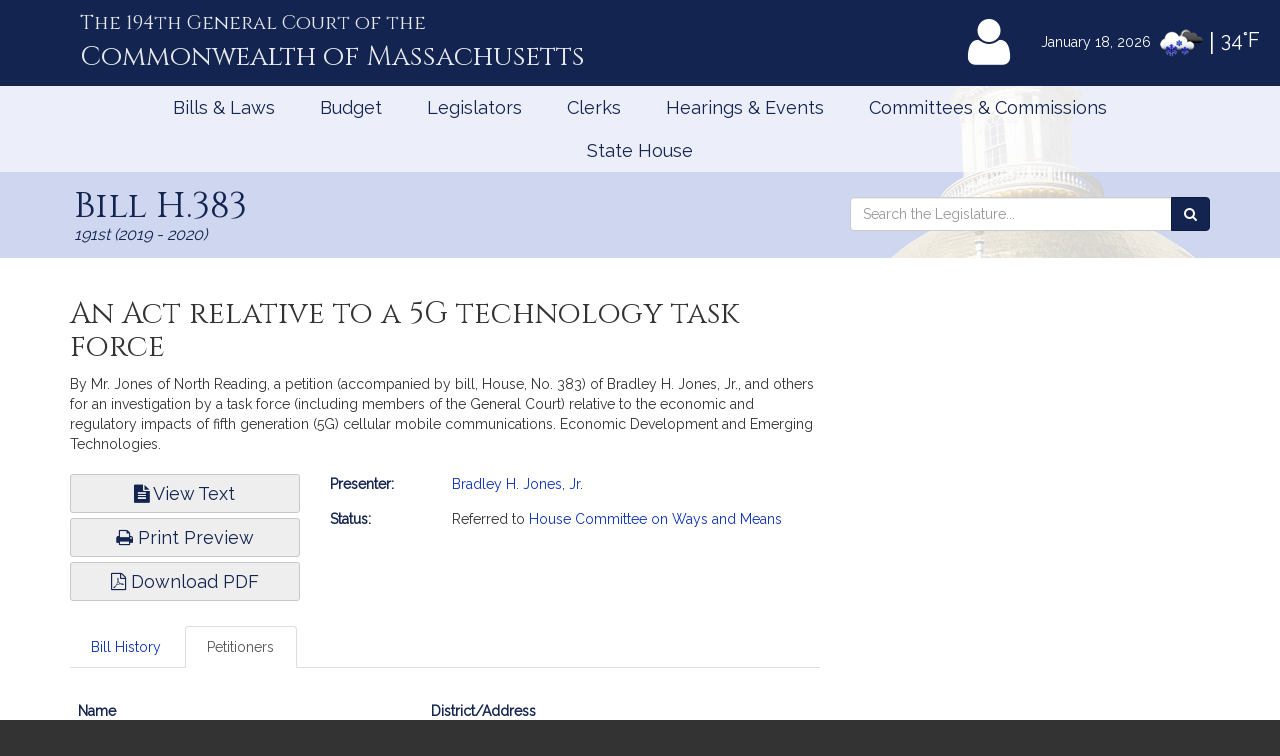

--- FILE ---
content_type: text/html; charset=utf-8
request_url: https://www.google.com/recaptcha/api2/anchor?ar=1&k=6LffVvYUAAAAAFgtGnNLexZBT_BK7JzNbOEBaljw&co=aHR0cHM6Ly9tYWxlZ2lzbGF0dXJlLmdvdjo0NDM.&hl=en&v=PoyoqOPhxBO7pBk68S4YbpHZ&size=normal&anchor-ms=20000&execute-ms=30000&cb=j2jern3ffrpo
body_size: 49243
content:
<!DOCTYPE HTML><html dir="ltr" lang="en"><head><meta http-equiv="Content-Type" content="text/html; charset=UTF-8">
<meta http-equiv="X-UA-Compatible" content="IE=edge">
<title>reCAPTCHA</title>
<style type="text/css">
/* cyrillic-ext */
@font-face {
  font-family: 'Roboto';
  font-style: normal;
  font-weight: 400;
  font-stretch: 100%;
  src: url(//fonts.gstatic.com/s/roboto/v48/KFO7CnqEu92Fr1ME7kSn66aGLdTylUAMa3GUBHMdazTgWw.woff2) format('woff2');
  unicode-range: U+0460-052F, U+1C80-1C8A, U+20B4, U+2DE0-2DFF, U+A640-A69F, U+FE2E-FE2F;
}
/* cyrillic */
@font-face {
  font-family: 'Roboto';
  font-style: normal;
  font-weight: 400;
  font-stretch: 100%;
  src: url(//fonts.gstatic.com/s/roboto/v48/KFO7CnqEu92Fr1ME7kSn66aGLdTylUAMa3iUBHMdazTgWw.woff2) format('woff2');
  unicode-range: U+0301, U+0400-045F, U+0490-0491, U+04B0-04B1, U+2116;
}
/* greek-ext */
@font-face {
  font-family: 'Roboto';
  font-style: normal;
  font-weight: 400;
  font-stretch: 100%;
  src: url(//fonts.gstatic.com/s/roboto/v48/KFO7CnqEu92Fr1ME7kSn66aGLdTylUAMa3CUBHMdazTgWw.woff2) format('woff2');
  unicode-range: U+1F00-1FFF;
}
/* greek */
@font-face {
  font-family: 'Roboto';
  font-style: normal;
  font-weight: 400;
  font-stretch: 100%;
  src: url(//fonts.gstatic.com/s/roboto/v48/KFO7CnqEu92Fr1ME7kSn66aGLdTylUAMa3-UBHMdazTgWw.woff2) format('woff2');
  unicode-range: U+0370-0377, U+037A-037F, U+0384-038A, U+038C, U+038E-03A1, U+03A3-03FF;
}
/* math */
@font-face {
  font-family: 'Roboto';
  font-style: normal;
  font-weight: 400;
  font-stretch: 100%;
  src: url(//fonts.gstatic.com/s/roboto/v48/KFO7CnqEu92Fr1ME7kSn66aGLdTylUAMawCUBHMdazTgWw.woff2) format('woff2');
  unicode-range: U+0302-0303, U+0305, U+0307-0308, U+0310, U+0312, U+0315, U+031A, U+0326-0327, U+032C, U+032F-0330, U+0332-0333, U+0338, U+033A, U+0346, U+034D, U+0391-03A1, U+03A3-03A9, U+03B1-03C9, U+03D1, U+03D5-03D6, U+03F0-03F1, U+03F4-03F5, U+2016-2017, U+2034-2038, U+203C, U+2040, U+2043, U+2047, U+2050, U+2057, U+205F, U+2070-2071, U+2074-208E, U+2090-209C, U+20D0-20DC, U+20E1, U+20E5-20EF, U+2100-2112, U+2114-2115, U+2117-2121, U+2123-214F, U+2190, U+2192, U+2194-21AE, U+21B0-21E5, U+21F1-21F2, U+21F4-2211, U+2213-2214, U+2216-22FF, U+2308-230B, U+2310, U+2319, U+231C-2321, U+2336-237A, U+237C, U+2395, U+239B-23B7, U+23D0, U+23DC-23E1, U+2474-2475, U+25AF, U+25B3, U+25B7, U+25BD, U+25C1, U+25CA, U+25CC, U+25FB, U+266D-266F, U+27C0-27FF, U+2900-2AFF, U+2B0E-2B11, U+2B30-2B4C, U+2BFE, U+3030, U+FF5B, U+FF5D, U+1D400-1D7FF, U+1EE00-1EEFF;
}
/* symbols */
@font-face {
  font-family: 'Roboto';
  font-style: normal;
  font-weight: 400;
  font-stretch: 100%;
  src: url(//fonts.gstatic.com/s/roboto/v48/KFO7CnqEu92Fr1ME7kSn66aGLdTylUAMaxKUBHMdazTgWw.woff2) format('woff2');
  unicode-range: U+0001-000C, U+000E-001F, U+007F-009F, U+20DD-20E0, U+20E2-20E4, U+2150-218F, U+2190, U+2192, U+2194-2199, U+21AF, U+21E6-21F0, U+21F3, U+2218-2219, U+2299, U+22C4-22C6, U+2300-243F, U+2440-244A, U+2460-24FF, U+25A0-27BF, U+2800-28FF, U+2921-2922, U+2981, U+29BF, U+29EB, U+2B00-2BFF, U+4DC0-4DFF, U+FFF9-FFFB, U+10140-1018E, U+10190-1019C, U+101A0, U+101D0-101FD, U+102E0-102FB, U+10E60-10E7E, U+1D2C0-1D2D3, U+1D2E0-1D37F, U+1F000-1F0FF, U+1F100-1F1AD, U+1F1E6-1F1FF, U+1F30D-1F30F, U+1F315, U+1F31C, U+1F31E, U+1F320-1F32C, U+1F336, U+1F378, U+1F37D, U+1F382, U+1F393-1F39F, U+1F3A7-1F3A8, U+1F3AC-1F3AF, U+1F3C2, U+1F3C4-1F3C6, U+1F3CA-1F3CE, U+1F3D4-1F3E0, U+1F3ED, U+1F3F1-1F3F3, U+1F3F5-1F3F7, U+1F408, U+1F415, U+1F41F, U+1F426, U+1F43F, U+1F441-1F442, U+1F444, U+1F446-1F449, U+1F44C-1F44E, U+1F453, U+1F46A, U+1F47D, U+1F4A3, U+1F4B0, U+1F4B3, U+1F4B9, U+1F4BB, U+1F4BF, U+1F4C8-1F4CB, U+1F4D6, U+1F4DA, U+1F4DF, U+1F4E3-1F4E6, U+1F4EA-1F4ED, U+1F4F7, U+1F4F9-1F4FB, U+1F4FD-1F4FE, U+1F503, U+1F507-1F50B, U+1F50D, U+1F512-1F513, U+1F53E-1F54A, U+1F54F-1F5FA, U+1F610, U+1F650-1F67F, U+1F687, U+1F68D, U+1F691, U+1F694, U+1F698, U+1F6AD, U+1F6B2, U+1F6B9-1F6BA, U+1F6BC, U+1F6C6-1F6CF, U+1F6D3-1F6D7, U+1F6E0-1F6EA, U+1F6F0-1F6F3, U+1F6F7-1F6FC, U+1F700-1F7FF, U+1F800-1F80B, U+1F810-1F847, U+1F850-1F859, U+1F860-1F887, U+1F890-1F8AD, U+1F8B0-1F8BB, U+1F8C0-1F8C1, U+1F900-1F90B, U+1F93B, U+1F946, U+1F984, U+1F996, U+1F9E9, U+1FA00-1FA6F, U+1FA70-1FA7C, U+1FA80-1FA89, U+1FA8F-1FAC6, U+1FACE-1FADC, U+1FADF-1FAE9, U+1FAF0-1FAF8, U+1FB00-1FBFF;
}
/* vietnamese */
@font-face {
  font-family: 'Roboto';
  font-style: normal;
  font-weight: 400;
  font-stretch: 100%;
  src: url(//fonts.gstatic.com/s/roboto/v48/KFO7CnqEu92Fr1ME7kSn66aGLdTylUAMa3OUBHMdazTgWw.woff2) format('woff2');
  unicode-range: U+0102-0103, U+0110-0111, U+0128-0129, U+0168-0169, U+01A0-01A1, U+01AF-01B0, U+0300-0301, U+0303-0304, U+0308-0309, U+0323, U+0329, U+1EA0-1EF9, U+20AB;
}
/* latin-ext */
@font-face {
  font-family: 'Roboto';
  font-style: normal;
  font-weight: 400;
  font-stretch: 100%;
  src: url(//fonts.gstatic.com/s/roboto/v48/KFO7CnqEu92Fr1ME7kSn66aGLdTylUAMa3KUBHMdazTgWw.woff2) format('woff2');
  unicode-range: U+0100-02BA, U+02BD-02C5, U+02C7-02CC, U+02CE-02D7, U+02DD-02FF, U+0304, U+0308, U+0329, U+1D00-1DBF, U+1E00-1E9F, U+1EF2-1EFF, U+2020, U+20A0-20AB, U+20AD-20C0, U+2113, U+2C60-2C7F, U+A720-A7FF;
}
/* latin */
@font-face {
  font-family: 'Roboto';
  font-style: normal;
  font-weight: 400;
  font-stretch: 100%;
  src: url(//fonts.gstatic.com/s/roboto/v48/KFO7CnqEu92Fr1ME7kSn66aGLdTylUAMa3yUBHMdazQ.woff2) format('woff2');
  unicode-range: U+0000-00FF, U+0131, U+0152-0153, U+02BB-02BC, U+02C6, U+02DA, U+02DC, U+0304, U+0308, U+0329, U+2000-206F, U+20AC, U+2122, U+2191, U+2193, U+2212, U+2215, U+FEFF, U+FFFD;
}
/* cyrillic-ext */
@font-face {
  font-family: 'Roboto';
  font-style: normal;
  font-weight: 500;
  font-stretch: 100%;
  src: url(//fonts.gstatic.com/s/roboto/v48/KFO7CnqEu92Fr1ME7kSn66aGLdTylUAMa3GUBHMdazTgWw.woff2) format('woff2');
  unicode-range: U+0460-052F, U+1C80-1C8A, U+20B4, U+2DE0-2DFF, U+A640-A69F, U+FE2E-FE2F;
}
/* cyrillic */
@font-face {
  font-family: 'Roboto';
  font-style: normal;
  font-weight: 500;
  font-stretch: 100%;
  src: url(//fonts.gstatic.com/s/roboto/v48/KFO7CnqEu92Fr1ME7kSn66aGLdTylUAMa3iUBHMdazTgWw.woff2) format('woff2');
  unicode-range: U+0301, U+0400-045F, U+0490-0491, U+04B0-04B1, U+2116;
}
/* greek-ext */
@font-face {
  font-family: 'Roboto';
  font-style: normal;
  font-weight: 500;
  font-stretch: 100%;
  src: url(//fonts.gstatic.com/s/roboto/v48/KFO7CnqEu92Fr1ME7kSn66aGLdTylUAMa3CUBHMdazTgWw.woff2) format('woff2');
  unicode-range: U+1F00-1FFF;
}
/* greek */
@font-face {
  font-family: 'Roboto';
  font-style: normal;
  font-weight: 500;
  font-stretch: 100%;
  src: url(//fonts.gstatic.com/s/roboto/v48/KFO7CnqEu92Fr1ME7kSn66aGLdTylUAMa3-UBHMdazTgWw.woff2) format('woff2');
  unicode-range: U+0370-0377, U+037A-037F, U+0384-038A, U+038C, U+038E-03A1, U+03A3-03FF;
}
/* math */
@font-face {
  font-family: 'Roboto';
  font-style: normal;
  font-weight: 500;
  font-stretch: 100%;
  src: url(//fonts.gstatic.com/s/roboto/v48/KFO7CnqEu92Fr1ME7kSn66aGLdTylUAMawCUBHMdazTgWw.woff2) format('woff2');
  unicode-range: U+0302-0303, U+0305, U+0307-0308, U+0310, U+0312, U+0315, U+031A, U+0326-0327, U+032C, U+032F-0330, U+0332-0333, U+0338, U+033A, U+0346, U+034D, U+0391-03A1, U+03A3-03A9, U+03B1-03C9, U+03D1, U+03D5-03D6, U+03F0-03F1, U+03F4-03F5, U+2016-2017, U+2034-2038, U+203C, U+2040, U+2043, U+2047, U+2050, U+2057, U+205F, U+2070-2071, U+2074-208E, U+2090-209C, U+20D0-20DC, U+20E1, U+20E5-20EF, U+2100-2112, U+2114-2115, U+2117-2121, U+2123-214F, U+2190, U+2192, U+2194-21AE, U+21B0-21E5, U+21F1-21F2, U+21F4-2211, U+2213-2214, U+2216-22FF, U+2308-230B, U+2310, U+2319, U+231C-2321, U+2336-237A, U+237C, U+2395, U+239B-23B7, U+23D0, U+23DC-23E1, U+2474-2475, U+25AF, U+25B3, U+25B7, U+25BD, U+25C1, U+25CA, U+25CC, U+25FB, U+266D-266F, U+27C0-27FF, U+2900-2AFF, U+2B0E-2B11, U+2B30-2B4C, U+2BFE, U+3030, U+FF5B, U+FF5D, U+1D400-1D7FF, U+1EE00-1EEFF;
}
/* symbols */
@font-face {
  font-family: 'Roboto';
  font-style: normal;
  font-weight: 500;
  font-stretch: 100%;
  src: url(//fonts.gstatic.com/s/roboto/v48/KFO7CnqEu92Fr1ME7kSn66aGLdTylUAMaxKUBHMdazTgWw.woff2) format('woff2');
  unicode-range: U+0001-000C, U+000E-001F, U+007F-009F, U+20DD-20E0, U+20E2-20E4, U+2150-218F, U+2190, U+2192, U+2194-2199, U+21AF, U+21E6-21F0, U+21F3, U+2218-2219, U+2299, U+22C4-22C6, U+2300-243F, U+2440-244A, U+2460-24FF, U+25A0-27BF, U+2800-28FF, U+2921-2922, U+2981, U+29BF, U+29EB, U+2B00-2BFF, U+4DC0-4DFF, U+FFF9-FFFB, U+10140-1018E, U+10190-1019C, U+101A0, U+101D0-101FD, U+102E0-102FB, U+10E60-10E7E, U+1D2C0-1D2D3, U+1D2E0-1D37F, U+1F000-1F0FF, U+1F100-1F1AD, U+1F1E6-1F1FF, U+1F30D-1F30F, U+1F315, U+1F31C, U+1F31E, U+1F320-1F32C, U+1F336, U+1F378, U+1F37D, U+1F382, U+1F393-1F39F, U+1F3A7-1F3A8, U+1F3AC-1F3AF, U+1F3C2, U+1F3C4-1F3C6, U+1F3CA-1F3CE, U+1F3D4-1F3E0, U+1F3ED, U+1F3F1-1F3F3, U+1F3F5-1F3F7, U+1F408, U+1F415, U+1F41F, U+1F426, U+1F43F, U+1F441-1F442, U+1F444, U+1F446-1F449, U+1F44C-1F44E, U+1F453, U+1F46A, U+1F47D, U+1F4A3, U+1F4B0, U+1F4B3, U+1F4B9, U+1F4BB, U+1F4BF, U+1F4C8-1F4CB, U+1F4D6, U+1F4DA, U+1F4DF, U+1F4E3-1F4E6, U+1F4EA-1F4ED, U+1F4F7, U+1F4F9-1F4FB, U+1F4FD-1F4FE, U+1F503, U+1F507-1F50B, U+1F50D, U+1F512-1F513, U+1F53E-1F54A, U+1F54F-1F5FA, U+1F610, U+1F650-1F67F, U+1F687, U+1F68D, U+1F691, U+1F694, U+1F698, U+1F6AD, U+1F6B2, U+1F6B9-1F6BA, U+1F6BC, U+1F6C6-1F6CF, U+1F6D3-1F6D7, U+1F6E0-1F6EA, U+1F6F0-1F6F3, U+1F6F7-1F6FC, U+1F700-1F7FF, U+1F800-1F80B, U+1F810-1F847, U+1F850-1F859, U+1F860-1F887, U+1F890-1F8AD, U+1F8B0-1F8BB, U+1F8C0-1F8C1, U+1F900-1F90B, U+1F93B, U+1F946, U+1F984, U+1F996, U+1F9E9, U+1FA00-1FA6F, U+1FA70-1FA7C, U+1FA80-1FA89, U+1FA8F-1FAC6, U+1FACE-1FADC, U+1FADF-1FAE9, U+1FAF0-1FAF8, U+1FB00-1FBFF;
}
/* vietnamese */
@font-face {
  font-family: 'Roboto';
  font-style: normal;
  font-weight: 500;
  font-stretch: 100%;
  src: url(//fonts.gstatic.com/s/roboto/v48/KFO7CnqEu92Fr1ME7kSn66aGLdTylUAMa3OUBHMdazTgWw.woff2) format('woff2');
  unicode-range: U+0102-0103, U+0110-0111, U+0128-0129, U+0168-0169, U+01A0-01A1, U+01AF-01B0, U+0300-0301, U+0303-0304, U+0308-0309, U+0323, U+0329, U+1EA0-1EF9, U+20AB;
}
/* latin-ext */
@font-face {
  font-family: 'Roboto';
  font-style: normal;
  font-weight: 500;
  font-stretch: 100%;
  src: url(//fonts.gstatic.com/s/roboto/v48/KFO7CnqEu92Fr1ME7kSn66aGLdTylUAMa3KUBHMdazTgWw.woff2) format('woff2');
  unicode-range: U+0100-02BA, U+02BD-02C5, U+02C7-02CC, U+02CE-02D7, U+02DD-02FF, U+0304, U+0308, U+0329, U+1D00-1DBF, U+1E00-1E9F, U+1EF2-1EFF, U+2020, U+20A0-20AB, U+20AD-20C0, U+2113, U+2C60-2C7F, U+A720-A7FF;
}
/* latin */
@font-face {
  font-family: 'Roboto';
  font-style: normal;
  font-weight: 500;
  font-stretch: 100%;
  src: url(//fonts.gstatic.com/s/roboto/v48/KFO7CnqEu92Fr1ME7kSn66aGLdTylUAMa3yUBHMdazQ.woff2) format('woff2');
  unicode-range: U+0000-00FF, U+0131, U+0152-0153, U+02BB-02BC, U+02C6, U+02DA, U+02DC, U+0304, U+0308, U+0329, U+2000-206F, U+20AC, U+2122, U+2191, U+2193, U+2212, U+2215, U+FEFF, U+FFFD;
}
/* cyrillic-ext */
@font-face {
  font-family: 'Roboto';
  font-style: normal;
  font-weight: 900;
  font-stretch: 100%;
  src: url(//fonts.gstatic.com/s/roboto/v48/KFO7CnqEu92Fr1ME7kSn66aGLdTylUAMa3GUBHMdazTgWw.woff2) format('woff2');
  unicode-range: U+0460-052F, U+1C80-1C8A, U+20B4, U+2DE0-2DFF, U+A640-A69F, U+FE2E-FE2F;
}
/* cyrillic */
@font-face {
  font-family: 'Roboto';
  font-style: normal;
  font-weight: 900;
  font-stretch: 100%;
  src: url(//fonts.gstatic.com/s/roboto/v48/KFO7CnqEu92Fr1ME7kSn66aGLdTylUAMa3iUBHMdazTgWw.woff2) format('woff2');
  unicode-range: U+0301, U+0400-045F, U+0490-0491, U+04B0-04B1, U+2116;
}
/* greek-ext */
@font-face {
  font-family: 'Roboto';
  font-style: normal;
  font-weight: 900;
  font-stretch: 100%;
  src: url(//fonts.gstatic.com/s/roboto/v48/KFO7CnqEu92Fr1ME7kSn66aGLdTylUAMa3CUBHMdazTgWw.woff2) format('woff2');
  unicode-range: U+1F00-1FFF;
}
/* greek */
@font-face {
  font-family: 'Roboto';
  font-style: normal;
  font-weight: 900;
  font-stretch: 100%;
  src: url(//fonts.gstatic.com/s/roboto/v48/KFO7CnqEu92Fr1ME7kSn66aGLdTylUAMa3-UBHMdazTgWw.woff2) format('woff2');
  unicode-range: U+0370-0377, U+037A-037F, U+0384-038A, U+038C, U+038E-03A1, U+03A3-03FF;
}
/* math */
@font-face {
  font-family: 'Roboto';
  font-style: normal;
  font-weight: 900;
  font-stretch: 100%;
  src: url(//fonts.gstatic.com/s/roboto/v48/KFO7CnqEu92Fr1ME7kSn66aGLdTylUAMawCUBHMdazTgWw.woff2) format('woff2');
  unicode-range: U+0302-0303, U+0305, U+0307-0308, U+0310, U+0312, U+0315, U+031A, U+0326-0327, U+032C, U+032F-0330, U+0332-0333, U+0338, U+033A, U+0346, U+034D, U+0391-03A1, U+03A3-03A9, U+03B1-03C9, U+03D1, U+03D5-03D6, U+03F0-03F1, U+03F4-03F5, U+2016-2017, U+2034-2038, U+203C, U+2040, U+2043, U+2047, U+2050, U+2057, U+205F, U+2070-2071, U+2074-208E, U+2090-209C, U+20D0-20DC, U+20E1, U+20E5-20EF, U+2100-2112, U+2114-2115, U+2117-2121, U+2123-214F, U+2190, U+2192, U+2194-21AE, U+21B0-21E5, U+21F1-21F2, U+21F4-2211, U+2213-2214, U+2216-22FF, U+2308-230B, U+2310, U+2319, U+231C-2321, U+2336-237A, U+237C, U+2395, U+239B-23B7, U+23D0, U+23DC-23E1, U+2474-2475, U+25AF, U+25B3, U+25B7, U+25BD, U+25C1, U+25CA, U+25CC, U+25FB, U+266D-266F, U+27C0-27FF, U+2900-2AFF, U+2B0E-2B11, U+2B30-2B4C, U+2BFE, U+3030, U+FF5B, U+FF5D, U+1D400-1D7FF, U+1EE00-1EEFF;
}
/* symbols */
@font-face {
  font-family: 'Roboto';
  font-style: normal;
  font-weight: 900;
  font-stretch: 100%;
  src: url(//fonts.gstatic.com/s/roboto/v48/KFO7CnqEu92Fr1ME7kSn66aGLdTylUAMaxKUBHMdazTgWw.woff2) format('woff2');
  unicode-range: U+0001-000C, U+000E-001F, U+007F-009F, U+20DD-20E0, U+20E2-20E4, U+2150-218F, U+2190, U+2192, U+2194-2199, U+21AF, U+21E6-21F0, U+21F3, U+2218-2219, U+2299, U+22C4-22C6, U+2300-243F, U+2440-244A, U+2460-24FF, U+25A0-27BF, U+2800-28FF, U+2921-2922, U+2981, U+29BF, U+29EB, U+2B00-2BFF, U+4DC0-4DFF, U+FFF9-FFFB, U+10140-1018E, U+10190-1019C, U+101A0, U+101D0-101FD, U+102E0-102FB, U+10E60-10E7E, U+1D2C0-1D2D3, U+1D2E0-1D37F, U+1F000-1F0FF, U+1F100-1F1AD, U+1F1E6-1F1FF, U+1F30D-1F30F, U+1F315, U+1F31C, U+1F31E, U+1F320-1F32C, U+1F336, U+1F378, U+1F37D, U+1F382, U+1F393-1F39F, U+1F3A7-1F3A8, U+1F3AC-1F3AF, U+1F3C2, U+1F3C4-1F3C6, U+1F3CA-1F3CE, U+1F3D4-1F3E0, U+1F3ED, U+1F3F1-1F3F3, U+1F3F5-1F3F7, U+1F408, U+1F415, U+1F41F, U+1F426, U+1F43F, U+1F441-1F442, U+1F444, U+1F446-1F449, U+1F44C-1F44E, U+1F453, U+1F46A, U+1F47D, U+1F4A3, U+1F4B0, U+1F4B3, U+1F4B9, U+1F4BB, U+1F4BF, U+1F4C8-1F4CB, U+1F4D6, U+1F4DA, U+1F4DF, U+1F4E3-1F4E6, U+1F4EA-1F4ED, U+1F4F7, U+1F4F9-1F4FB, U+1F4FD-1F4FE, U+1F503, U+1F507-1F50B, U+1F50D, U+1F512-1F513, U+1F53E-1F54A, U+1F54F-1F5FA, U+1F610, U+1F650-1F67F, U+1F687, U+1F68D, U+1F691, U+1F694, U+1F698, U+1F6AD, U+1F6B2, U+1F6B9-1F6BA, U+1F6BC, U+1F6C6-1F6CF, U+1F6D3-1F6D7, U+1F6E0-1F6EA, U+1F6F0-1F6F3, U+1F6F7-1F6FC, U+1F700-1F7FF, U+1F800-1F80B, U+1F810-1F847, U+1F850-1F859, U+1F860-1F887, U+1F890-1F8AD, U+1F8B0-1F8BB, U+1F8C0-1F8C1, U+1F900-1F90B, U+1F93B, U+1F946, U+1F984, U+1F996, U+1F9E9, U+1FA00-1FA6F, U+1FA70-1FA7C, U+1FA80-1FA89, U+1FA8F-1FAC6, U+1FACE-1FADC, U+1FADF-1FAE9, U+1FAF0-1FAF8, U+1FB00-1FBFF;
}
/* vietnamese */
@font-face {
  font-family: 'Roboto';
  font-style: normal;
  font-weight: 900;
  font-stretch: 100%;
  src: url(//fonts.gstatic.com/s/roboto/v48/KFO7CnqEu92Fr1ME7kSn66aGLdTylUAMa3OUBHMdazTgWw.woff2) format('woff2');
  unicode-range: U+0102-0103, U+0110-0111, U+0128-0129, U+0168-0169, U+01A0-01A1, U+01AF-01B0, U+0300-0301, U+0303-0304, U+0308-0309, U+0323, U+0329, U+1EA0-1EF9, U+20AB;
}
/* latin-ext */
@font-face {
  font-family: 'Roboto';
  font-style: normal;
  font-weight: 900;
  font-stretch: 100%;
  src: url(//fonts.gstatic.com/s/roboto/v48/KFO7CnqEu92Fr1ME7kSn66aGLdTylUAMa3KUBHMdazTgWw.woff2) format('woff2');
  unicode-range: U+0100-02BA, U+02BD-02C5, U+02C7-02CC, U+02CE-02D7, U+02DD-02FF, U+0304, U+0308, U+0329, U+1D00-1DBF, U+1E00-1E9F, U+1EF2-1EFF, U+2020, U+20A0-20AB, U+20AD-20C0, U+2113, U+2C60-2C7F, U+A720-A7FF;
}
/* latin */
@font-face {
  font-family: 'Roboto';
  font-style: normal;
  font-weight: 900;
  font-stretch: 100%;
  src: url(//fonts.gstatic.com/s/roboto/v48/KFO7CnqEu92Fr1ME7kSn66aGLdTylUAMa3yUBHMdazQ.woff2) format('woff2');
  unicode-range: U+0000-00FF, U+0131, U+0152-0153, U+02BB-02BC, U+02C6, U+02DA, U+02DC, U+0304, U+0308, U+0329, U+2000-206F, U+20AC, U+2122, U+2191, U+2193, U+2212, U+2215, U+FEFF, U+FFFD;
}

</style>
<link rel="stylesheet" type="text/css" href="https://www.gstatic.com/recaptcha/releases/PoyoqOPhxBO7pBk68S4YbpHZ/styles__ltr.css">
<script nonce="nBYxbSYNvbTiWq5ds4bv4Q" type="text/javascript">window['__recaptcha_api'] = 'https://www.google.com/recaptcha/api2/';</script>
<script type="text/javascript" src="https://www.gstatic.com/recaptcha/releases/PoyoqOPhxBO7pBk68S4YbpHZ/recaptcha__en.js" nonce="nBYxbSYNvbTiWq5ds4bv4Q">
      
    </script></head>
<body><div id="rc-anchor-alert" class="rc-anchor-alert"></div>
<input type="hidden" id="recaptcha-token" value="[base64]">
<script type="text/javascript" nonce="nBYxbSYNvbTiWq5ds4bv4Q">
      recaptcha.anchor.Main.init("[\x22ainput\x22,[\x22bgdata\x22,\x22\x22,\[base64]/[base64]/[base64]/[base64]/cjw8ejpyPj4+eil9Y2F0Y2gobCl7dGhyb3cgbDt9fSxIPWZ1bmN0aW9uKHcsdCx6KXtpZih3PT0xOTR8fHc9PTIwOCl0LnZbd10/dC52W3ddLmNvbmNhdCh6KTp0LnZbd109b2Yoeix0KTtlbHNle2lmKHQuYkImJnchPTMxNylyZXR1cm47dz09NjZ8fHc9PTEyMnx8dz09NDcwfHx3PT00NHx8dz09NDE2fHx3PT0zOTd8fHc9PTQyMXx8dz09Njh8fHc9PTcwfHx3PT0xODQ/[base64]/[base64]/[base64]/bmV3IGRbVl0oSlswXSk6cD09Mj9uZXcgZFtWXShKWzBdLEpbMV0pOnA9PTM/bmV3IGRbVl0oSlswXSxKWzFdLEpbMl0pOnA9PTQ/[base64]/[base64]/[base64]/[base64]\x22,\[base64]\\u003d\\u003d\x22,\x22w51fwqorwojChMKfBcKQFVZGWMK3wr9aPcOuw7XDl8KPw4tCJMOlw41sIFBYT8OuT0fCtsK9woprw4RUw6DDs8O3DsKlfkXDqcODwpw8OsOtWTpVJ8KpWgM/PFdPVsKJdlzClTrCmQlPMUDCo1Qwwqx3wrYXw4rCv8KUwq/[base64]/CiAnDvcOOwr5ywofDhijDkxbDqH1sdMOGIVrCni3DgS/Cv8O7w4wxw6zCuMOYKi3DnxFcw7JPb8KFHW7Dny0oTmrDi8KkblJAwqlnw69jwqczwqF0TsKiGsOcw447wrA6BcKNWMOFwrkrw5XDp1pVwoJNwp3DvsKQw6DCnh11w5DCqcOdCcKCw6vChMO9w7Y0dSctDMOfdsO/JgI3wpQWNsOAwrHDvzUOGQ3Cv8KcwrB1EMKAYlPDlMKUDEhWwrJrw4jDsXDClllFGArCh8KQK8KawpUOUBRwFyo+b8KSw6dLNsO8GcKZSxtEw67Dm8KKwqgYFFfCmg/Cr8KQNiFxeMKgCRXCsUHCrWlVTyE5w5XCg8K5wpnCv23DpMOlwqk4PcKxw5/CvljClMK3f8KZw488MsKDwr/[base64]/CiTDCs8O6QMKYw748w5nCgsOtwq/Dqj7CrWrDshUIG8KXwpgZw500w6NSQsOzb8O8w47DgcOUZD3CvHPDsMOXw4bChnbCk8KKwoAKwokBwooxwqllX8O6BFrCpsO9QX8JFMKHw4NwWncCw6wVwqrDikFmecOrw7UCw4ZEAcO5bcK/[base64]/woXCtcOUAMKGwqbCuwnCk8KIwr3CvcKcWV7ClsOFw6k0w7sYw4gkw7stw5/Dh2/CtcK8w5rDj8KPw4jDtMOCw6tuw6PDuizDnFswwr/[base64]/[base64]/CjmPCqxvCkcObw7jDoMOPUAzDpTzCiQlWwpUqw61vFiYIwoDDq8KnJllLUMOMw4JKHHwNwrFTMhfCu3RGcsOlwqUXwr1jIcOqXsKjcDYXw67CsS17LzEbcsOyw4MdWcKsw7rCk3ccwovCicOaw7hLw6dBwp/CpsKrwrPCqMOrLjDDtcKswoNswq15woNbwpcOSsK7QcOuw4Q/w588EyfCuE3CmcKNbMO4VD8IwpIWSMK8firCjAknY8OMJsKteMKvb8Oaw5PDnMO9w4XCtsKGM8OVXsOqw4PChUsUwo7DsQ/CuMKNHEPCqkQlHcOaYsOqwqLCiwgoScKAJcO/wppnd8OSfTYWcBPCoj0PwrXDg8Kuw4ZzwqwnFmIlGDXCkGbDqMKbw44CYEZ2wprDhk7DjXBOTwstTsOdwrhiNjtCLcORw6/Dr8O5W8KKw65SJmk/OcOtw4sjMMKvw5bDpcO2PsODBQJewoTDpFvDicO7IgjCsMOlSHJrw4bDvWPCp2nDlX8bwr9lwp8Iw4FEwqfCuCbCrDHCiyBww7luw4gKwpLDs8OKwqjCtcOGMm/DosOIfz4hw653wpY4wpd0w5ZWMiwLwpLDl8OPw6TDiMKHwp5TdQxcwrhdYXPCksOkw7/CocK0w78ew7sVXE4VBDgtO1xQw4ZiwrzCr8KnwqLCgSPDv8Kww4zDu3Vaw5Fxw6lAw7jDvh/[base64]/[base64]/DqQVYZVBsbF4YwpBubcOwwr5rw4BOwoTDoyvDumhULgJMw7LDkcO1DwcawoTDg8O8wobDv8KZKhTCs8K9DGPCrizDunbDhMO9w7nCkjdpwrwXUAlaO8K/[base64]/DlihAwoR6F2PCsgHClcO/QHxHw69QU8Kvwp1pacK9w55PEXXChhfDuQIkw67Dk8Klw6ksw7tsDAXCtsO3w57Dr1w6wprDjQTDj8OofXFmw7coJ8OGw6wuAsOyZMO2QMKpwrjCkcKfwp82HMKlw7MeKRXCoyILZC/[base64]/w7DDkDgPwo9SFB5WSsOYIMKowoAsC8KQDBonwr0RMsOtwocjNcOjw4dAwpwiJDrCscK+w4p7KcKYw4J/WMORQjvCgEPCo07CnEDCrjXCk2FLRMO9b8OIw4ofAThmHMO+wpTCpDU5c8Kjw75mIcK7NMOHwrIIwrw9woYtw6vDixPCicOTaMKSEsOcBAPCpMK0wqcMH3zCgFVqw5BCwpXDl1kkw4YobGBGSmPChzEUBcKLdMK+w7coYMOlw7jCmMOjwqg1FSTCjcK+w7nDt8K/ecKmJQA9AGl7w7MPw6Yuw7xnwrXCmx3CgMKsw7MpwpggOsOQJTrCsDIPwrvCjMO6wrDCsiDCgFNEfsKqXcKNJMOiNcKFKmfCuyFZFzQue0jDjDsHwpHCjMOEcsK9wrAgV8ODDsKJBsKETHhVQSZvGDDDslIBwrtqw6XDvgZEYcKjw7/Dg8OjI8Krw4x3DWAJF8Odw4zCuBDDmiHCgsKyZ09XwrcSwp1ZSsKybinCscORw7PCh3XCt0JhwpTDu2/DsAzDgzVOwrvDscOJwqssw6cMQcKiKH3CucKiDcO2w5fDgwYdwo3DisKbExEyWMOqfkwKTsOrSUDDtcK+worDukVkFRhdw7fCosKewpMwwpLDrFDCowZLw7TCvRliw6sTYiQ1MR/CjMKyw4nDscKAw7IXPnfCtnVQwqkyPsK1UMKTwqrCvDIVfALCnU3Djlcywroqw7vCsnhaejgCPcKsw60bw71Awoc+w4HDkB/CiCDCgMKxwoHDuBUhbMKjwpbDkQwoQcOkw5zDncK/[base64]/woxuHsOCw4Fuw5zDtsO6w4LCnzLCr3FAbMOFw4pnExTCt8OKKMO0UMKfTWo8cnTDscOkCjcDe8KJU8OOw6ItFiPDuyYgURgvwrZ3w7kjBsKYfsOVw73DqyDCnHlkXm/DrTPDosKhXcK4YAUVwpQneDnCuk9mwrcNw6fDqMK9CE3CrH/DvsKLUMKxa8Omw79ob8OuP8KzWXbDpDV5KMORwo3CsQIRwo/Dl8OMasKqcsKFB31zw4Rxw4Vdw4wePA8kZGjCnyzCi8OmJiMbw7TCm8OzwqvChj5/w5M6w43DkE/DswZXw5rCu8OtU8K6IcKnw7Q3K8KrwpMNwqXCv8Koajoee8OxNsKZw43Di0w3w5Q0woTCvm/Dh0lOVcKpw6UCwo8zCVfDusOgSGHDun5LbcKpD2LDjn7CtyvCghERH8KGbMO2w7PDsMKLwp7DgsKqRMOYw7TCklvCjHzDrwAmwqVjw5U+wo1yAcOXw7/DiMOqXMKwwq3CvHPDlcKGdMKcwqPDuMOzw5vCncK7w6RUwrAtw5FhTBfCkhfDqXcKUMKrWcKHfcKSw6zDlB1Aw4lZfQ/CohQew6wjDhzCmsOdwoDDp8K7wo3DnAhYw57Cv8ONDcO3w6Bcw4wbKsKgw7BfNsKnwqrDi3HCv8K7w7nClC0eHsKVw5tGOybDgMONF33DhsKXPF13NQrDs1XCrmRiw6EJWcKoU8KRwqbCisOxI2nDv8Kawq/DrMKwwoR4w5VefMKmwqLCm8KFw5/DrkrCvMKIIylddF7DosOJwpckIhoYwqDDu0dwQMKgw7ZPU8KqRXrCtRrCoV3DsX48IjbDn8OIwr9xPcOjMgbCoMKyT3hRwpPDs8KJwq7DglLDilRUw40GacKkfsOiXD8owq3Chi/DqcOdIDzDtkFNw7XDlMKBwo8RecOPdkLCpMKJR3HCkFBrQsK/G8Kcwo7Dn8KabsKaOMOgAyd8w7jClsOJwpXDkcK8fBbDqMOowot5CsKUw7bDi8KBw5RLDVHCjcKPUzM/WVXDl8OAw5HCkMKLTlMMfcOKH8KWwpIAwoAZR37DssOlwp4IwozCsFHDvmfDv8KlHMK1MFkGXcOFwqoqw6/DrjTDpMK2eMOjQUrDlcOmL8Onw6QEXG0oHGM1ZMOFSSHCq8OzVMKqw4XDtMOHSsO/[base64]/CqcK6w7xyZizDtHLCmUtwwpMKJMKWTcOYwpRIdko7YsONwoF+DsKsWxrDg2PDhkA7Axs7ZcKcwol8ZcKVwplDwrcvw5XClFNPwqx6dDLClsOnX8O6IjrDrgpECFLCq0DChsO/[base64]/woAba2HCnw3DpDZfwqvClExZwpDDu8KUMsO4U8KQEwnClXnDjcOVFMObwqxUw5XCr8OIw5nDgD0NN8OJJXfCh0/CsVDCsmvDo0IWwqkZAMOpw5zDn8KBw7pGYFLCmFJAM3jDoMOIRsK3fxtOw6kKdcKgX8OVwozCjsObIyHDqMKrwq3DnytNwr/CjMKEPMORScOeND/[base64]/Dj1d+YCU5FsKxUhIpWSjClsKDQGcQZcOPDsOAwpQDw61qd8KEZFI3wqnCt8KKGTvDncKvBMOsw4JQwoUyWj9zwpLCtQnDkjhvwrJzw5E9NcO9wq8XSm3CtMOEQEI/[base64]/[base64]/SAvDp8OQZcK6wpXDrcKJFcKaa8OSa2TDr8Kuw7jCjjYnwpXDk8KMaMOhwpMyW8ORw5nCl39SPWVOwrcDdjnDkwtTw7jCgsKIw4Myw4HDtMOCwpTCqsK2AmnCrmHCuFzDosKsw7cfWMKwUMO4wpp7HE/Cgk/CrCEGwpRtRB3Cg8KGwpvDrDoOWxNhwooYwqhGwoo5IQvDihvDolF3w7VYw50ewpBkwpLDpCjDr8KowrzCoMKYUGNhw7PDmAPDpMORwqLCsCDCuHIoT25dw7HDtyHDtgRWCcOxfcOow4sFNMOTw4DCo8KzO8KZPVpjBB8CVsKhWcKXwqklaGjCm8OPwokfIRkCw6EMXz/ChG7Di1Njw5PDoMKyOQfCqCYAc8OvI8ORw7/[base64]/DisO0w5XChxrDg2JPw7DDl1Adw5hpw6TCnsO7byLCgsOZw7JIwp/Co0kXWTzCuEbDm8KPw4nCgsKVF8KIw7pCXsOgwr3CjMK2bk3DiU/CnXFVwrPDsyjCvMKFImhQIXjCjsOeZsKyVy7CpwTCoMOCwqYQwoPChQ3DnU1bw7XDsGfDoz3DhMOXDcKZw4rDngQNYkTCmXEfPcKQe8OCUAQwG23CoUY/NAXClTkewqdSwp3Ch8OnNMOFwp7CmcOtwqXCvGctAMKpXHHCiAE7woTCpMK5aiI0ZsKAw6Yyw681VSDDgMKpDsKsc1vChmDDo8K4w5VrO3Q7cm9vw5V8wpp4wpPDrcKuw43DkDHCoAd1ZMKrw5ooCkjCo8OOwqJMNTdvwq0PfsKBcBPCuSoEw4LDkCPDp2t/WHwXBBLCswdpwrHCpsOzK05SZcKYw79LGcKzw6LDp11mIm4YScOsbcKwwrfDusOHwpAvw4jDghPDhMKSwps8w6NVw6wBSG3Du1Y3wpnCsG7DncKbVMK/w5kmwpTCoMKEfcODYcOkwq9Ffg/Ckjh1AsKeQMOfWsKFwqwWJkPCn8OnHcKJw6DCpMOowq08NVNmw4bCkcOdPcOgwo1/Z2bCowTCvcODAMOVWW9Xw5TDq8KjwrwnZ8OHw4FbO8OKwpB+PsKfw5kZTMKeYAQ1wrJewpnCrsKNwoLCkcK/V8OZw5rCjHVDw53Cp1/CuMKIWcKWM8OPwr8iCMKiJsKrw7dqYsOTw7vCs8KGZkY9wrJaUsO4wq58wo5KwqLDn0PClHDCl8OMwrTCrsKKw4nCjATCtMOKw5LDtcOTNMOjRXJfPUQ1aWvCjnJ6w63DvlrDu8OBQD5QbsKrAFfDmR3CjjrDocODHMOaVDLDs8OsfjTCmMKAP8KKVhrCsVzDvl/Dpg9KL8K/woFfwr/Cq8KKw4TCgGXCpGNzHiByMip4UMKsODhgwpbCqsKWDSITNcO3LwJrwqHDqsOkwplRw4/DpWfDtjjCgsKwHWDDuUsmFW5AJk8Sw5Uhw7rClVbCu8OAworCoFQvwqDCmU8Wwq3CkSU5JjTCt33DpsKVw7Uqw4vDrsOpw6LDu8Kww6x9WAsWOsKvJEo3w4/CssO0L8OFBsOxGMKpw4/CtDUtAcO/cMOewodNw6jDuBzDgiLDu8Kcw4XCqCl8NsKNQW5qfjHClcOfw6Qqw5/CvsOwJlPCsBcGCMOYw75Vw4QawoBfwqfDrsKzVFPDpMKGwrTCnUPCk8K+asOowrUywqLDp3vCvcKGKsKfGEZGE8K/wprDmVRWG8K5ZcKVwqBLWMKwBio6dMOaf8OcwovDsiREG2klw5vDosKdQHLCrcKmw73DmV7Ck2rDlBbCmG0ywqHCm8K/[base64]/Drl3CrcO6C8KiPRcVbFvCpsKXBsO0w6DCisKrwrJUw5jDgTwCGVLCtyAxb3osNxM1wrQ7NcORw45tSizCsRDDm8Ovwrh/wphEG8KnNE3DrSZoWsKzfzt6wo3Cs8OSQ8OEV2Zew60vOFvCv8KQaSDCg2l/[base64]/b1fCpjjCpkpEwpJZwoV2SXnDuUbCv8K2wrR5PMOcwojCusOpenwCw4ZoZRMlw50oEcKkw4VVwrlOwokvUsKmKsKlwr9jSwNIF0TClTx3NF/Dt8KQBcKYP8OKV8KqC3Unw4ETbhbDv3PCjsK9woHDiMOBwqlKPFLCr8KgJk7DtDlJOH54P8KCEMK4VcKdw7PCnxPDtsOYw6XDvGwBOTlSw4DDm8KKK8KzSMOmw519wqjCgcKSdsKZwpc/w43DpD4SJAhWw6nDjFgAP8O3w4oMwr/DmMKhRm5Ff8KIZBjDvULCr8OeBMKaY0XCnsOuwrzCjDvCocKgZDcDw6gxYQPCn2UxwptjOcK0w5l9McOXdhPCsGJtwokqwrfDhU9Qwq53IsKDemTCvS/CnXhTOmJ9wrtxwrLCvGNdw51sw4tmVSvCicOONsOQwpTCnGQseh1OSgHDvMO+w7DDjcOLwrF+P8OdTSsrwo3Djz9/wpfCq8KBSgvDqsKyw5EHOBnDtgMOw6d1woPClEdtVMONbGpTw5g6UMKLwoMOwqdqe8OCLMOGw7IlUCvDhlvDqsKuKcKaS8KvdsKBw4TDkMK3wp88w7/Dlk4Qw4PCkjDCqmRjw5YRM8K7JCLCnMOKw4TDqMOtR8OSVcOUPVkxw7REwrwHEcOhw6LDkmfDgHpbPsK8C8KRwo/Dp8KFwqrCp8OOwp3CncOFWsKWJAwFI8K/MEfDr8OGwrMgazM0JnDDh8K4w6vDth9lw5Zsw4YNXBrCo8K9wonCmMOMwroeJsObwqDDvC/CpMKPERpQwoHDvkMURcOWw6kOw58YfMKtXipIa3Fhw4tDwobCgyILw5rCscOAU0TDvMKRwobDnMOmwpDCrMOowr1swptGw77DqGp8wqTDhE0bw7fDl8K9wop4w4fCjBUGwrXCl0PCp8KKwpIDw6kHXsO9NS1/[base64]/DocKBw5XDozrCs2rCosKIwq/CucKvw4rCnnnDg8KeSMKKLFjCisOvwofDqcOvw4nCrcOgw7cXNMKawptDbTF1wrMjwoNeE8KGwpbCqkrDv8KWwpXCocOqKgJRw5ZGwpfCisKBwpsFP8OnFXPDr8OZwpjDt8OawpzCgn7DhQLCoMKDw5XDiMOIw5gdwoFDFsOpwrU3wrpqHMORwoYAfcK/wphPbsKOwrs9w7lqw4/CoSHDtQ7CtU7CtsOgMcKBw4pYwpLDrMO1FsOOKmERF8KdThZfXsOlO8KyZcO8L8O+wrjDjmHDhcKQw6vDmyrDvjsHbDrCiDInw7Rrw7UJwoTCjgbCtBjDvsKPT8O5wqRUwrjDq8K6w5rDuWdFYMKBNMKhw7HCncOlDDdTCh/[base64]/NcO1ZC7Cj8KmaMKAXBvCr1bCv8KYNMKPwqPDlGEicDcJwqrDj8KYw4DDkMOIw7vCt8OlZw91wrnDvSHDq8K1wpYCSmXCu8OWQDlHwoDDvMK+wpoZw7/Cr2wKw5MRwplLZ1vDqVgDw6vDgcO2CcKnw5ZBOwtoGSPDtcKRPkTCqsK1MGdZw77Cj19Mwo/DpsO3VsOJw7HCsMO2dE1zL8O1wpYpXcKPSnglJcOsw4DCisO5w4fChsKKE8KkwrgGEcOhwpHCuTLDhcOjZGXDrxAcwrlUwrrCqcOswoh/WF3DmcOyJDJAElJiwpbDhGJhw7XCqsKfcsOjUWpRw6wdH8O7w5XCkcOswpfCicORRUZVPitPCyIfwqbDmnJuXsOiwrwtwoY8OsKsNsKdFMKKw7LDksO9M8OpwrvCgcKqw6wyw7Mmw44mcsOzazJtwqTDhcObwqzCg8KawobDsW/CpWrDkMOQwp92wr/CucKmZMKEwq54VcOWw5rCvRo5GMKCwpItw7MjwqjDjcK+wq1CKcKvXMKWworDjTnCvnLDkHZcTiIEN0TCncOCBsOtLVxiDE7Dsg13IAk/w50dYXnDqygcAgTCsQlbwoJswqJcNcOGbcO6wpTDvsORZcK6w6t5PngAX8K9wpLDnMOMwqRtw6chw6LDrsKKY8OGwoICD8KEw74Dw6/CisO5w49OIMKCL8OxV8O7w4B5w5ZOw4l9w4TClDMZw4fCl8KDw611IcKVMg/CgsKTTQPDkFzDn8ONwpnDsxMDw4PCs8O7UsOaTsObw5EsZFtXw7nDnMO5wrZLb1XDpsKMwpLDn0Qaw6HDpMObUA/DtMOdCWnCr8OfJGPDrUQcwrbCugXDh2hPw5FOTsKeAXpRwprCgsKxw67Dt8Kpw6XDsFN9McKDwo3CqMKcO2pHw5bDt3hgw4bDnW5vw5jDn8O/[base64]/Dn8KiR1N9dSbDkyVcwpjCmMK/[base64]/w5spwp5wS8OoMMORCCkywrjCs8KQwo7CoQ1Nw78cw5zDpcK5wrUzUsOnw4bCvAbCnEfDgcOsw5ZtUcKpwr0Cw6vCiMKwwpLCpAfCrDJaG8OSwqImXcK4BsOyUBdxG1BHw5/CtsKiTxZrZcK+wolSw6QQw5NLIRZyGTsSN8OTYsOZw6TCj8OewrPCnnTDmMOeGsKiI8K8H8Kow5fDgMKSw6bCnGrCuyQpGVxqWH/DlsOfZ8OXKMKDOMKQwq05LEx6Tk/CpyLCsxB4wpnDgXJOcMKOwqPDq8Kmwpxzw7E2woXCq8K7w6rCncOBH8Kfw4nDtsO6wr0AZRjCi8O1w5HCg8KYd23CrMOcw4bDhsKkElPDqyITw7F0O8KiwrfDhht4w7w/esOIdHYGYXV6wqDDrExpL8KTdMKRBGU5dUZFOsOKw4zCmsKxbcKmfClnI1DCp2Y4QTbCi8K/wpXCv3zDh37DtcO3wp/CpT/CmUbCocOLSMKCP8KDwqTChMOkI8KLa8OQw4DClgzCgUHChnwWw43Cj8OEcQlRworCkUNAw7EzwrZ3wrsrUkEhwqdXw5hXSnlQUWHCn0/DgcOcKyFvwq1YWy/CvC0hZMKFRMOxwq/Cg3HCpsK2wrbDnMOkJ8OQfn/Csipmw7nDvFLCoMO/w4IXwpDDnsKLPBjDgjE6wpDDjyNne0/[base64]/[base64]/DpMOQwrDCvcKPw7YJwpfDj8OEw5XDj1PDosKCw73DnzrDncKtw4nDuMKDB0PDlcKaL8OowrYqbsKQCsOlOMKuMxs4w6g5CMO5Kl/CnG7ChSbDlsOgRhnDn3vCo8Opw5DDpXvCjcK2wq8ULS0Xw7NYwpgDwpbChcOCUsKDOcK3GT/Cj8K0QsO4RT9MwqvDhsOgwofDvMKawo3CmcK4w4Z1w5/DscOLVsOkDcOxw5J/[base64]/DlMOof8OswqLCkjkuczzDlcOnw6nCvjDDvjQww4dbZmTCosKbw40PHsO2ccKhAGgQw6/[base64]/DtxLCrTnCo8OMw4/DqsOlwq0Sw4MWCSU3wo4FeiltwqHDnMKJOsORw5fDosKYw6cxZ8K+GDsDw6c1GcOEw60uwptoRcKWw5BHw6A3wozCkMOyJSTCgTPCl8OVwqDDjEVmBMOFw4zDmC8zOFnDm3U/[base64]/wojCuMK6woDCulROw53CosO3fSwsN8KLJhnDpxXChDrCm8KqYMOsw5/DpcKnDnDCqMO3wqoGKcK4wpDDi1bCscO3PjLDtzTCsDvDpTLDtMOIw5sNw7PCrmjDhFIbwoRcw6gSCcOaY8Oiw41awp5cwonCgHvDg2c0w4/DmS/DiWLDnm1fwobCrsK0w6x8eAPDoyPCh8OBw4M7w5LDscKIwq7CkkjCvMOMwoHDrcOtw7QRCAHCsn/DjSg9PW3Dj0Miw6scw4XDmn3CkFzCsMKwwpTCuAUiwofCncK7wpQkG8OOwpxVCWLDtW0EfcK9w54Iw5fCrMOewrjDhsOvKCTDq8KnwqHDrDfDucKlHsKrw73Cj8OEwrPCsRQ9EcKmbTZew6Zew6Apwpdjw69+w7vDjnM/C8O9wo99w5lHdFQMworDlk/Do8K4wqnCjz/[base64]/CpmQhak/[base64]/woUSwodTw6ktdsKeV8OBEG7CosKwM1NTd8Kjw4Nxw7TDoUTDrTx6w7zCscKqwqdnAsKvLnvDt8ORCsOSXQ3Cj1rDusKNQiFpHWbDkcOFZX7CksOcwofCggTCpRfDrMOHwrRiCBoTFMOrfFF+w7sow7JhdsKTw6VkekLDn8Kaw7vCs8KeX8O5w5pQGjzCk1/CgcKIS8OzwrjDt8KwwrrCnsOOwrHCrWBFwrUMdTrCgkZjfk/[base64]/CjcKDZcK3W8ONwoHDrEUXEU7Do8O2wpZIw4ljJifCtxQfEyhMwpx5RkIYw6cKw6DCk8OfwqN0P8KpwodSUGdrSQnDl8KgPMKSf8O/[base64]/[base64]/[base64]/TxFoHx/DkzLChsOnNEccw61lM8OOJcKff8OowpNhwqXCuW5aOCbCixVGWDhJw71TaivCjsOYC2PCq3RCwok1DhMBw5DDmMODw47ClMKfw5FDw77CqytMwrPDkMO+w63CtMOfag9bOMODRiTCusK2UsO2dAPChyA9w5/[base64]/ChcO8w7fCksOKw7UHc8Klw7UGODTDmizChVzDucO4ZMK4CcO/U3IGwo3DpgVcwo3CiBIOesOWw6FvNEYXw5vDt8KgDsOpMh0RLEbDoMK2wot5w4jDjTLCvgHCsy3Dgk9pwonDr8OswqgMJsOvw6HCncOHw7gzRsOvwrbCocK0RcKWZMO+w5hcGjobwrbDil/[base64]/DrMK/w71nwrnCgcKwHcOgwrrDqcOvwr8eGcK8w5RmbwXDuw9ZYsKNw4HDhMOrw7VuBlrCuCvDi8KeQFHDhxVFRcKNfkbDgcODcsODHsO1wot5PsOqw73CvcOQwpvDt3JAKw/DkgQUw5JAw5oaHMKbwoLCq8Osw4oFw5PCpwUpw4HCj8KHwoXDrXIpwoJAwoV9J8K/w4XCnQTCiXXCqcOqc8Kyw5zDh8KPBsKmwq3Cq8K+wr0mw6dFWHPCrMKaVCstwqvCq8O4wq/DksKAwr8JwofDr8OQwp8jw4XCtsKywr/[base64]/[base64]/DrMOlDiFyUMOnw63CrMO7aQ43FMOVwoV5wqLDnXzChMOCwodBT8KVTsKmGMKpwpDCp8OnQEsMw4guw4wqwoTCtnjCt8KpKcOhw4vDuyVcwq9Nw4dHwohZwrDDhkHDu1LCkVZSw67CgcOJwp7DsXrCsMO6w6fDiVPClljCk3bDlMOZf2/DnFjDhsKqwpXCs8KWG8KHfMK7IMOzHsOSw4rCq8OwwqnCkF0HMh9eaWpTZcK2J8Oiw6nDj8OIwoVCw7DDtUcfAMK6YwdYI8O9cEYWw4AuwrMPFsKUXMObEsKGeMOnRcKiw40rY3PDvcOCw5oNQcKHwqhFw5LCt3/ClsOZw67CqsKsw7bDp8Okw6AawrZ+YMOswrtBdQ7Dp8KRe8KAw7wuwpDCknfCtsKlw7DCqSrCgMKITithw57CmBFQVy8DOBpGKGl/wojDgVpXPsOjWcK7GD4ffsKcw5fDr3JgW0TCnAFiY3U8C3nDqkHDmBTCgyXCusK7HMONQcKsGMKZFsOad0gzGwp/RcKYFV0dw7HCicOobMKZwq5Rw4Q3w5PDrMOvwp4Swp7DsT3ChMO3JsK8wqBRFSArYhbCljUsAz3CnizCoHokwqc+w4LCsxQAUcOMMsOpR8K0w6/[base64]/[base64]/CrT0QT8ONUl1+G1rDlsOQwpwkwocif8OMw7HCoH7DisO+w44wwo/CnnjDpC8cbQjDlGcUVcO9JsK5IcKUS8OrJ8OFWWTDpcKgEsO3w4XDlMK3JsKww5xRCGnDoVTDjjrCi8OLw7VZJHbCnDPCoH1+wo5rw6xTw7N6U2pWw6sONMORw7RGwqpyLAHCkcOYw5PCm8O9wrk+YgHDlgotGsO0TMOow5UXw6nDsMOaLMOEwpfDq3bDphTCrFfCo0/[base64]/w4fClmhcw4jDnMOiw7/Dkw7CksK/NcKHX04XNmxPIC5ew4puZcK8IMOww67CvcOBw6PDhQzDoMKvU3HCjF7CnsOgwoFqLRUxwo9Yw5B7w73Cv8Odw4DDhsKbV8OPCnc4w5wVwpx3wpROw6jCnsKGLiLCkMKLPWHDkDDCtB/[base64]/[base64]/DtzvDgcK2wrXCgcOgw5IVwqTCmhk+w5JxwoR1w58XLS3CscK3wowcwp1nPG8Nw7IaGMKNw4PDtz5+F8O7UcOVGMKbw7zDi8OdCcK7MMKPw6jCuD/DmAPCoG/CnMK7w77CosKVEXPDiHFYaMO/w7rCiEtLXgYjfHhLecOZwpVSNjseNU9Ew70xw49JwpsnC8KKw403C8KMwq00woDDpsOYIHFLHyLCpCtpw4/CrcKCdz4kwpxaFsOZw4TCqVPDrhMGw5kVKsOYGMKPEz/DoiDDjcOIwpPDk8K4QR46QX9ew4oqw5ALw6vDgsOxe1TCvcKow7JwKR9iw7pMw6TCvcO7w5wyIsK2woHDtGPCgzVnG8K3wpZnKsO7dEnDgcKGw7B4wqfCisOBUh7DncOEwqEFw580w7fCnzV0fMKTCS1yR0jCvsOpGh0swrzCiMKdJMOswoLCtxI/HcK2McKBw6HDiWgLWnLCgiFBeMKtNMKLw7l1DwDCkMO9BhAyfTh5HwxrPMK2Jl3DsWzDr1MTw4PCimlyw4B/[base64]/CksKUJsKgBnPCl8KnwqMkAMOzw7LDowosw7cUEcOJE8O1w5/Dm8ObasKfwpBfVsOgO8OaM1VywovDqBTDhj3Dlh/DmH7DsgozY2YieUoxworDk8OUw7dXTcK/[base64]/ChnsTw4TDlcKJw7NHU17CglZcJ8Kuw4TCqRHCqnnChcKid8KtwrcXQMKoPFd0w6N+M8OaKAI4woXDv3NtIGZdw6rDp0w9w54aw6IeJnkCScK6w41Sw4RKecKzw5pbFMK4AMO5HArDqsKMYygRw6HDmMOybVw2MivDrMOqw7V/VwQ1w48wwqfDgMKvfsKkw6U2w5LDgljDicKwwpvDp8O6QcOCe8Kgw5vCgMO/FcKgMcKMw7fDmy7DhDrCtXZeTgzDmcOCw6rDmA7ClsKKwpR2w4rDikoQw7XDkjETRsKmRS3Dv2TDuwPDmGXCpcOgw5V9WsKzN8K7CMKNC8KYwoPCqsKzwo9fw45Uwp1/[base64]/QcO/woLCn0Eww4TDsMOFwpFtX8KXA8KNw6Y2wrjCqCXCusKqw4DChcOGw4xzw4/[base64]/CusO1dnIvCMKXeksAwpsgN1zCnsKqw6E/asOSwrQ3wpnDqcKFw5tzw5/ChT/Dj8Obwrc1wojDtsKuwo9ewp0PQ8KcHcKvExh3wrDDpsKnw5TCt1HDuBIOwozCikI7KMO/[base64]/DocK7JBRDUMOJMcOfw77DvjLDhsOSwrDCtcOzN8OtScKVKcOOwoPCh0/DuGB0wp/[base64]/ChcOVNcKlwpDCiRxFJ8OzWmk3XsKdeyTDocK3aHrDlMKkwrdta8KVwr7DncOmYklWfSjDnEQ1fcK8ZTTCicORwqbCiMOPSMK1w4lwXcKPe8KzbEAZLC/DtAJhw6I3wpzDjsOrEMORdMO2fn1tcxfCuiEIw7LCgWvDkQVrVU8Xw6pjRMKTwpBCGSjCjMOBXcKSZsOvFcOUZVdDeAPDhUfDu8O8I8KGecO4wrbCjVTCscOURjodU0DCu8KSJgMHOHZABMKSw5/DihbCkTzCgzJqwo8GwoXDnV7CuR1BIsOFw5TDixjDp8K0IG7ChCNww67Ds8OkwoV9wqIlW8O+wqnDpsO/[base64]/[base64]/DhSB5wr/CncO7w4gZw75Ew43CjsOCRgzDrHZLA2jDpTLCjCDCiCtECgfCsMOaBDNlwobCqU/DocOMCcK7T0x1IsKcTsKMw7DDo3fCk8KiB8OSw5DCicKUw59gDkDCosKLw7tWwoPDrcObC8KJUcKywpbDmcOQw4I1IMOMYcKCdcOmw7gbw4NSblxddT/ClMKvK0fDpcKiw55VwrLDn8OqEz/Dg21Vw6TCmFsTb34JdcO4SsKLaDBJw6fDgidWw5bCoj5AEMKodhfDoMK7wpMAwq0Iwplvw4/Ch8KHwq/[base64]/DiMKGwpYya8K2MMKFw5LDhg/Chw/DtQkGF8OBGcK/woLDs2XCiiR2Kz3DjgYIw5dMw7Rpw4nCr2zDv8OEAj/DmsOzwqlfEsKbw7DDuyzCgsKLwrwHw6gGXcK8BcO6McKbS8KoGcOzUkfCtwzCrcK/w6/CowrDuzozw6gnLhjDh8Khw7DDmcOQMlDDjD3DmMKsw6vChyhBY8KewqsIw5DCjirDhMKhwocyw6wqTyPCvjEyf2DDgsKgd8KnEcOTwpzDtm4uUsOAwr0Ew73Cl2E/QMObwrEZwoPDhcKMw7Zcwps6MgJVwpo5Mw7Ck8Kcwo0Pw7LDiR4gw6pEZg1xc0zCiFF6woXDm8KVUcKGPMOGWQTCqsKLw4zDoMKiw6x7wohcHRTCmCLDqzk7wpPDiUc2KC7DkUZiXEZhwpPDi8Kiw651wo3CtsOtD8O7PcK/PMKrCk9Kw5nDpjrCmjHDoQTCsh3CisK9O8OVBnEhGlBMOMOBw6x/[base64]/DlsONEsKRcsObw7ltUDpFw4Y6w6N5YDoLBVrChcKfax/DmMO8w47Cu0nDnsO4wrjCsA1KThQMw5vCrsO1OE8jw5JZGTMkBjjDkCEjwo3CtcOzEF8xH2wQw4LCuA/[base64]/CsMOSwopMUFclwoAwGG/DgMKAfDE+bkRiQENwSTF/wpJ6wpDCjBcyw4gsw5o9wrIew5Q6w68DwoENw7PDoFvCmzREw5rDnlxBMyVHVz4ywoh6HEgSCTjCqcO/w5rDonXDpnPDiAHCqXgHB2NUaMOKwpjCshtCZMOLw4BawqfDk8Orw7ZawrZ0FcOKdMKVJTPDsMKSw7JeEsKnwodOwo3CmyrDhcOOBBfCnFgCYxDChsOOcsKyw6E/[base64]/CksKjw5Eiwr/DlAnDm2luOn3DrcOCEy5xwp8GwpUpaRjCnk7Dr8KLw6F/[base64]/[base64]/ClU3Dlg0mRC3CvsOywqbCusOLZ0vCmMOUEQw0BX8kw43Dl8KFZMK3aR/CsMOkPhpGRgYEw6kIecKdwpDCh8OuwrhKQ8OiEE4Qw5PCrwdCMMKXw7TChnEEXzREw5vDgMOQbMOFw57CuwZVBMKBYA3DgQvColAdwrQiGcKsAcOGw53ChCjCnmoZHMOuwpdmb8OMw5/[base64]/CglvDvwfCjMOnwphiw4PCpsOwJUnDmzXCrVbDnsO3wr/DuQfDtHcyw7pnJMKhYcKhw67DgQrCuwfDvzLCiQk1IgYLw6w2w5jCnVhgHcOaP8OSwpZUYSZRwrtfeSXDnhXCv8KKw6LCkMODwoIywqNMwoRpesOPwo0Dwo7DqsOew4Q/w77DpsKCXMKoLMOBBMOKaTwbwpFEw7BpZcKCwrYOfVjDisKrYMONYSLChMK5w47DlxvCtcK8w6gXw4kjw5gpwoXCpQkbfcK/NXghGMK6w6ZcJzQ9wqvCmxvCgRFPw5zDuhTDg2zDvBUFw4o4wqzDu0cB\x22],null,[\x22conf\x22,null,\x226LffVvYUAAAAAFgtGnNLexZBT_BK7JzNbOEBaljw\x22,0,null,null,null,1,[21,125,63,73,95,87,41,43,42,83,102,105,109,121],[1017145,478],0,null,null,null,null,0,null,0,1,700,1,null,0,\[base64]/76lBhnEnQkZnOKMAhk\\u003d\x22,0,0,null,null,1,null,0,0,null,null,null,0],\x22https://malegislature.gov:443\x22,null,[1,1,1],null,null,null,0,3600,[\x22https://www.google.com/intl/en/policies/privacy/\x22,\x22https://www.google.com/intl/en/policies/terms/\x22],\x22NarpnROJVg/TLNmIE3Ib5pdNSDnoRBPui0yYVBjXnto\\u003d\x22,0,0,null,1,1768780423476,0,0,[47,239,90,156],null,[104],\x22RC-6oPqvArNsEPegw\x22,null,null,null,null,null,\x220dAFcWeA6R6HphlUqHLDE7a5L5-NqbdpQ9ym3pCdaSvLZfN0f8jr8KFxlxlnyhHxKNFsYQwdPZVze4PGvuBNZOR9Fp4iw8Jny1Jg\x22,1768863223476]");
    </script></body></html>